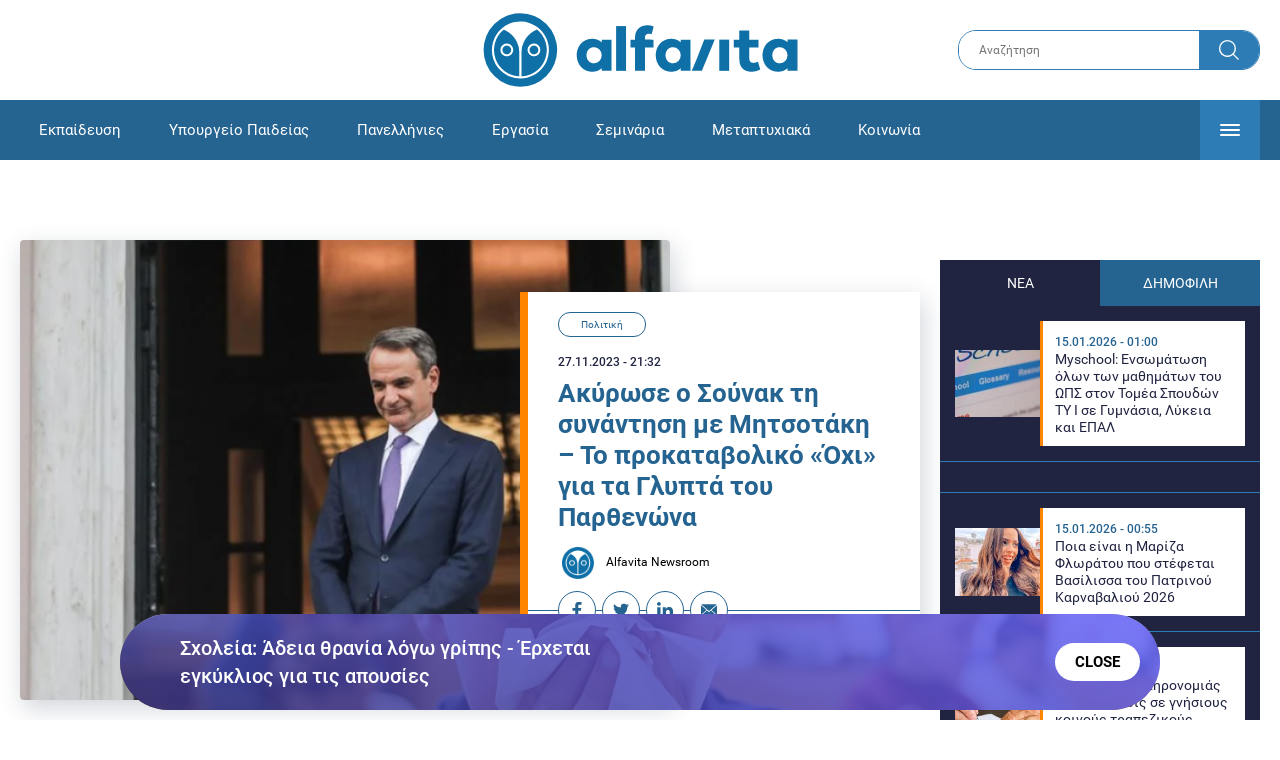

--- FILE ---
content_type: text/html; charset=UTF-8
request_url: https://www.alfavita.gr/politiki/433387_akyrose-o-soynak-ti-synantisi-me-mitsotaki-prokataboliko-ohi-gia-ta-glypta-toy
body_size: 18211
content:
<!DOCTYPE html><html lang="el" dir="ltr" prefix="content: http://purl.org/rss/1.0/modules/content/ dc: http://purl.org/dc/terms/ foaf: http://xmlns.com/foaf/0.1/ og: http://ogp.me/ns# rdfs: http://www.w3.org/2000/01/rdf-schema# schema: http://schema.org/ sioc: http://rdfs.org/sioc/ns# sioct: http://rdfs.org/sioc/types# skos: http://www.w3.org/2004/02/skos/core# xsd: http://www.w3.org/2001/XMLSchema# "><head><link rel="preconnect dns-prefetch" href="https://www.google-analytics.com" crossorigin><link rel="preconnect dns-prefetch" href="https://www.googletagmanager.com" crossorigin><link rel="preconnect dns-prefetch" href="https://www.googletagservices.com" crossorigin><link rel="preconnect dns-prefetch" href="https://cdn.orangeclickmedia.com" crossorigin><link rel="preconnect dns-prefetch" href="https://securepubads.g.doubleclick.net" crossorigin><link rel="preconnect dns-prefetch" href="https://ib.adnxs.com" crossorigin><link rel="preconnect dns-prefetch" href="https://tag.aticdn.net" crossorigin><link rel="preconnect dns-prefetch" href="https://certify-js.alexametrics.com" crossorigin><link rel="preconnect dns-prefetch" href="https://connect.facebook.net" crossorigin><meta name="viewport" content="width=device-width, initial-scale=1.0"><link rel="preload" as="font" href="/themes/custom/alfavita/fonts/OpenSans-ExtraBold.woff2" type="font/woff2" crossorigin="anonymous"><link rel="preload" as="font" href="/themes/custom/alfavita/fonts/Roboto-Bold.woff2" type="font/woff2" crossorigin="anonymous"><link rel="preload" as="font" href="/themes/custom/alfavita/fonts/Roboto-Medium.woff2" type="font/woff2" crossorigin="anonymous"><link rel="preload" as="font" href="/themes/custom/alfavita/fonts/Roboto-Regular.woff2" type="font/woff2" crossorigin="anonymous"><link rel="preload" as="font" href="/themes/custom/alfavita/fonts/Roboto-RegularItalic.woff2" type="font/woff2" crossorigin="anonymous"><meta name="publish-date" content="2023-11-27" /><link rel="preload" as="image" href="/sites/default/files/styles/default/public/2023-07/%CE%A3%CF%84%CE%B9%CE%B3%CE%BC%CE%B9%CF%8C%CF%84%CF%85%CF%80%CE%BF%20%CE%BF%CE%B8%CF%8C%CE%BD%CE%B7%CF%82%202023-07-21%20131821.png?itok=qiGdQZRw" /><meta name="robots" content="max-image-preview:large"><meta charset="utf-8" /><link rel="canonical" href="https://www.alfavita.gr/politiki/433387_akyrose-o-soynak-ti-synantisi-me-mitsotaki-prokataboliko-ohi-gia-ta-glypta-toy" /><meta name="description" content="Φανερή ενόχληση του Κ. Μητσοτάκη" /><meta name="theme-color" content="#0f70a7" /><meta name="viewport" content="width=device-width, initial-scale=1.0" /><meta property="og:site_name" content="Alfavita" /><meta property="og:type" content="article" /><meta property="og:title" content="Ακύρωσε ο Σούνακ τη συνάντηση με Μητσοτάκη – Το προκαταβολικό «Όχι» για τα Γλυπτά του Παρθενώνα" /><meta property="og:description" content="Φανερή ενόχληση του Κ. Μητσοτάκη" /><meta property="og:image" content="https://www.alfavita.gr/sites/default/files/styles/og_image/public/2023-07/%CE%A3%CF%84%CE%B9%CE%B3%CE%BC%CE%B9%CF%8C%CF%84%CF%85%CF%80%CE%BF%20%CE%BF%CE%B8%CF%8C%CE%BD%CE%B7%CF%82%202023-07-21%20131821.png?itok=nb78FgJy" /><meta property="og:image:secure_url" content="https://www.alfavita.gr/sites/default/files/styles/og_image/public/2023-07/%CE%A3%CF%84%CE%B9%CE%B3%CE%BC%CE%B9%CF%8C%CF%84%CF%85%CF%80%CE%BF%20%CE%BF%CE%B8%CF%8C%CE%BD%CE%B7%CF%82%202023-07-21%20131821.png?itok=nb78FgJy" /><meta name="twitter:card" content="summary_large_image" /><meta name="twitter:description" content="Φανερή ενόχληση του Κ. Μητσοτάκη" /><meta name="twitter:title" content="Ακύρωσε ο Σούνακ τη συνάντηση με Μητσοτάκη – Το προκαταβολικό «Όχι» για τα Γλυπτά του Παρθενώνα | Alfavita" /><meta name="twitter:creator" content="@alfavita" /><meta name="Generator" content="Drupal 8 (https://www.drupal.org)" /><meta name="MobileOptimized" content="width" /><meta name="HandheldFriendly" content="true" /><script type="application/ld+json">{
"@context": "https://schema.org",
"@graph": [
{
"@type": "NewsArticle",
"headline": "Ακύρωσε ο Σούνακ τη συνάντηση με Μητσοτάκη – Το προκαταβολικό «Όχι» για τα Γλυπτά του Παρθενώνα",
"articleBody": "\u003Cp\u003EΟ πρωθυπουργός της Βρετανίας ακύρωσε τη \u003Cstrong\u003Eσυνάντηση με τον πρωθυπουργό\u003C/strong\u003E Κυριάκο Μητσοτάκη, λίγες ώρες πριν αυτή πραγματοποιηθεί.\u003C/p\u003E\n\n\u003Cp\u003E\u003Cstrong\u003EΣε δήλωση του ο κ. \u003Ca href=\u0022https://www.alfavita.gr/politiki/433274_mitsotakis-gia-glypta-parthenona-kobame-ti-mona-liza-sti-mesi-pos-tha-sas-fainotan\u0022 target=\u0022_blank\u0022\u003EΜητσοτάκης \u003C/a\u003Eαναφέρει:\u003C/strong\u003E\u003C/p\u003E\n\n\u003Cp\u003E\u003Cem\u003E«\u003Cstrong\u003EΕκφράζω την ενόχλησή μου\u003C/strong\u003E για το γεγονός ότι ο Βρετανός Πρωθυπουργός ακύρωσε την προγραμματισμένη \u003Cstrong\u003Eμας συνάντηση λίγες ώρες πριν αυτή πραγματοποιηθεί.\u003C/strong\u003E\u003C/em\u003E\u003C/p\u003E\n\n\u003Cp\u003E\u003Cem\u003EΕλλάδα και Βρετανία ενώνονται από \u003Cstrong\u003Eπαραδοσιακούς δεσμούς φιλίας\u003C/strong\u003E και το πλαίσιο των διμερών μας σχέσεων είναι εξαιρετικά ευρύ.\u003C/em\u003E\u003C/p\u003E\n\n\u003Cp\u003E\u003Cstrong\u003E\u003Cem\u003EΟι θέσεις της Ελλάδος για το ζήτημα των Γλυπτών του \u003Ca href=\u0022https://www.alfavita.gr/koinonia/433377_mendoni-gia-glypta-katarrifthike-kai-teleytaio-epiheirima-toy-bretanikoy-moyseioy\u0022 target=\u0022_blank\u0022\u003EΠαρθενώνα \u003C/a\u003Eείναι γνωστές\u003C/em\u003E\u003C/strong\u003E\u003Cem\u003E. Ήλπιζα να έχω την ευκαιρία να τις συζητήσω και με \u003Cstrong\u003Eτον Βρετανό ομόλογό μου\u003C/strong\u003E, μαζί με τις μεγάλες προκλήσεις της διεθνούς συγκυρίας: Γάζα, Ουκρανία, Κλιματική κρίση, μετανάστευση.\u003C/em\u003E\u003C/p\u003E\n\n\u003Cp\u003E\u003Cem\u003EΌποιος πιστεύει \u003Cstrong\u003Eστην ορθότητα και το δίκαιο των θέσεων\u003C/strong\u003E του δεν φοβάται ποτέ την \u003Cstrong\u003Eαντιπαράθεση επιχειρημάτων».\u003C/strong\u003E\u003C/em\u003E\u003C/p\u003E\n\n\u003Ch2\u003EΤο «Όχι» για τα Γλυπτά\u003C/h2\u003E\n\n\u003Cp\u003E\u003Cstrong\u003EΟ Ρίσι Σουνάκ\u003C/strong\u003E ετοιμαζόταν να απορρίψει \u003Cstrong\u003Eτις εκκλήσεις του \u003Ca href=\u0022https://www.alfavita.gr/politiki/432517_kyriakos-mitsotakis-haris-doykas-ti-syzitithike-sti-synantisi\u0022 target=\u0022_blank\u0022\u003EΚ. Μητσοτάκη\u003C/a\u003E\u003C/strong\u003E για επιστροφή των Γλυπτών του Παρθενώνα στην Ελλάδα, ξεκαθάρισε με ανακοίνωσή της η Ντάουνινγκ Στριτ, στην προγραμματισμένη συνάντηση που θα είχαν.\u003C/p\u003E\n\n\u003Cp\u003EΜάλιστα, το βρετανικό πρωθυπουργικό γραφείο επεσήμανε σε ανακοίνωσή του ότι το Βρετανικό \u003Cstrong\u003EΜουσείο είναι το «σωστό μέρος» γι\u0027 αυτούς τους θησαυρούς.\u003C/strong\u003E\u003C/p\u003E\n\n\u003Cp\u003EΣχετικά με το ενδεχόμενο επίτευξης μιας συμφωνίας σε μορφή \u003Cstrong\u003E«δανεισμού»\u003C/strong\u003E μεταξύ \u003Cstrong\u003EΕλλάδας και Βρετανικού Μουσείου\u003C/strong\u003E, ο εκπρόσωπος του πρωθυπουργού είπε:\u003C/p\u003E\n\n\u003Cp\u003E\u003Cem\u003E«Δεν υπάρχουν σχέδια να \u003Cstrong\u003Eαλλάξουμε την προσέγγισή μας\u003C/strong\u003E, πιστεύουμε ότι το μουσείο είναι \u003Cstrong\u003Eτο κατάλληλο μέρος\u003C/strong\u003E»\u003C/em\u003E δήλωσε, προσθέτοντας πως \u003Cem\u003E«\u003Cstrong\u003Eφροντίζουμε τα μάρμαρα\u003C/strong\u003E για γενιές και αυτό θέλουμε να συνεχιστεί\u003Cstrong\u003E. Ο κόσμος έρχεται τακτικά στο Ηνωμένο Βασίλειο\u003C/strong\u003E για να δει τα μάρμαρα και δεν υπάρχουν σχέδια να αλλάξει αυτό ή να αλλάξει ο νόμος».\u003C/em\u003E\u003C/p\u003E",
"name": "Ακύρωσε ο Σούνακ τη συνάντηση με Μητσοτάκη – Το προκαταβολικό «Όχι» για τα Γλυπτά του Παρθενώνα",
"about": "Πολιτική",
"description": "Φανερή ενόχληση του Κ. Μητσοτάκη",
"image": {
"@type": "ImageObject",
"representativeOfPage": "True",
"url": "https://www.alfavita.gr/sites/default/files/styles/og_image/public/2023-07/%CE%A3%CF%84%CE%B9%CE%B3%CE%BC%CE%B9%CF%8C%CF%84%CF%85%CF%80%CE%BF%20%CE%BF%CE%B8%CF%8C%CE%BD%CE%B7%CF%82%202023-07-21%20131821.png?itok=nb78FgJy",
"width": "1200",
"height": "630"
},
"datePublished": "2023-11-27T21:32:36+0200",
"dateModified": "2023-11-27T21:35:27+0200",
"author": {
"@type": "Person",
"@id": "https://www.alfavita.gr/authors/alfavita-newsroom",
"name": "Alfavita Newsroom",
"url": "https://www.alfavita.gr/authors/alfavita-newsroom"
},
"publisher": {
"@type": "Organization",
"name": "AlfaVita",
"url": "https://www.alfavita.gr",
"logo": {
"@type": "ImageObject",
"url": "https://www.alfavita.gr/themes/custom/alfavita/images/alfavita-logo-250x60.png",
"width": "250",
"height": "60"
}
},
"mainEntityOfPage": "https://www.alfavita.gr/politiki/433387_akyrose-o-soynak-ti-synantisi-me-mitsotaki-prokataboliko-ohi-gia-ta-glypta-toy"
},
{
"@type": "Organization",
"@id": "https://www.alfavita.gr/#organization",
"name": "AlfaVita",
"url": "https://www.alfavita.gr/",
"logo": {
"@type": "ImageObject",
"url": "https://www.alfavita.gr/themes/custom/alfavita/images/alfavita-logo-250x60.png",
"width": "250",
"height": "60"
}
},
{
"@type": "WebPage",
"@id": "https://www.alfavita.gr/#webpage"
}
]
}</script><link rel="shortcut icon" href="/themes/custom/alfavita/favicon.ico" type="image/vnd.microsoft.icon" /><link rel="revision" href="https://www.alfavita.gr/politiki/433387_akyrose-o-soynak-ti-synantisi-me-mitsotaki-prokataboliko-ohi-gia-ta-glypta-toy" /><link rel="amphtml" href="https://www.alfavita.gr/politiki/433387_akyrose-o-soynak-ti-synantisi-me-mitsotaki-prokataboliko-ohi-gia-ta-glypta-toy?amp" /><script src="/sites/default/files/google_tag/google_tag.script.js?t8vlmp"></script><title>Ακύρωσε ο Σούνακ τη συνάντηση με Μητσοτάκη – Το προκαταβολικό «Όχι» για τα Γλυπτά του Παρθενώνα | Alfavita</title><link rel="stylesheet" media="all" href="/sites/default/files/css/css_dnH_X-vBEWutRvBqwxOeUXJWpv1cbYI7Xad4tGm4txE.css" /><link rel="stylesheet" media="all" href="/sites/default/files/css/css_3ovvwYB_Hfd83Jz4DMoZP66pWG0sAjJIpacRAj4QseY.css" /><script>
(function() {
var script = document.createElement('script');
script.src = 'https://unpkg.com/web-vitals@3/dist/web-vitals.attribution.iife.js';
script.onload = function() {
webVitals.onCLS(sendToGoogleAnalytics);
}
document.head.appendChild(script);
function sendToGoogleAnalytics(data) {
switch (data.name) {
case 'CLS':
if (data.attribution.largestShiftTarget && data.delta > 0.1) {
window.dataLayer = window.dataLayer || [];
window.dataLayer.push({
'event': 'Web Vitals',
'category': 'CLS',
'action': data.attribution.largestShiftTarget,
'label': data.delta.toFixed(2)
});
}
break;
}
}
}())
</script><script type="text/javascript">
resizeIframe = function(obj) {
var obj = obj;
setInterval(function() {
obj.style.height = obj.contentWindow.document.body.scrollHeight + 'px';
}, 500);
};
isMobile = false;
if(/(android|bb\d+|meego).+mobile|avantgo|bada\/|blackberry|blazer|compal|elaine|fennec|hiptop|iemobile|ip(hone|od)|ipad|iris|kindle|Android|Silk|lge |maemo|midp|mmp|netfront|opera m(ob|in)i|palm( os)?|phone|p(ixi|re)\/|plucker|pocket|psp|series(4|6)0|symbian|treo|up\.(browser|link)|vodafone|wap|windows (ce|phone)|xda|xiino/i.test(navigator.userAgent)
|| /1207|6310|6590|3gso|4thp|50[1-6]i|770s|802s|a wa|abac|ac(er|oo|s\-)|ai(ko|rn)|al(av|ca|co)|amoi|an(ex|ny|yw)|aptu|ar(ch|go)|as(te|us)|attw|au(di|\-m|r |s )|avan|be(ck|ll|nq)|bi(lb|rd)|bl(ac|az)|br(e|v)w|bumb|bw\-(n|u)|c55\/|capi|ccwa|cdm\-|cell|chtm|cldc|cmd\-|co(mp|nd)|craw|da(it|ll|ng)|dbte|dc\-s|devi|dica|dmob|do(c|p)o|ds(12|\-d)|el(49|ai)|em(l2|ul)|er(ic|k0)|esl8|ez([4-7]0|os|wa|ze)|fetc|fly(\-|_)|g1 u|g560|gene|gf\-5|g\-mo|go(\.w|od)|gr(ad|un)|haie|hcit|hd\-(m|p|t)|hei\-|hi(pt|ta)|hp( i|ip)|hs\-c|ht(c(\-| |_|a|g|p|s|t)|tp)|hu(aw|tc)|i\-(20|go|ma)|i230|iac( |\-|\/)|ibro|idea|ig01|ikom|im1k|inno|ipaq|iris|ja(t|v)a|jbro|jemu|jigs|kddi|keji|kgt( |\/)|klon|kpt |kwc\-|kyo(c|k)|le(no|xi)|lg( g|\/(k|l|u)|50|54|\-[a-w])|libw|lynx|m1\-w|m3ga|m50\/|ma(te|ui|xo)|mc(01|21|ca)|m\-cr|me(rc|ri)|mi(o8|oa|ts)|mmef|mo(01|02|bi|de|do|t(\-| |o|v)|zz)|mt(50|p1|v )|mwbp|mywa|n10[0-2]|n20[2-3]|n30(0|2)|n50(0|2|5)|n7(0(0|1)|10)|ne((c|m)\-|on|tf|wf|wg|wt)|nok(6|i)|nzph|o2im|op(ti|wv)|oran|owg1|p800|pan(a|d|t)|pdxg|pg(13|\-([1-8]|c))|phil|pire|pl(ay|uc)|pn\-2|po(ck|rt|se)|prox|psio|pt\-g|qa\-a|qc(07|12|21|32|60|\-[2-7]|i\-)|qtek|r380|r600|raks|rim9|ro(ve|zo)|s55\/|sa(ge|ma|mm|ms|ny|va)|sc(01|h\-|oo|p\-)|sdk\/|se(c(\-|0|1)|47|mc|nd|ri)|sgh\-|shar|sie(\-|m)|sk\-0|sl(45|id)|sm(al|ar|b3|it|t5)|so(ft|ny)|sp(01|h\-|v\-|v )|sy(01|mb)|t2(18|50)|t6(00|10|18)|ta(gt|lk)|tcl\-|tdg\-|tel(i|m)|tim\-|t\-mo|to(pl|sh)|ts(70|m\-|m3|m5)|tx\-9|up(\.b|g1|si)|utst|v400|v750|veri|vi(rg|te)|vk(40|5[0-3]|\-v)|vm40|voda|vulc|vx(52|53|60|61|70|80|81|83|85|98)|w3c(\-| )|webc|whit|wi(g |nc|nw)|wmlb|wonu|x700|yas\-|your|zeto|zte\-/i.test(navigator.userAgent.substr(0,4))) {
isMobile = true;
}
</script><script type='text/javascript'>
window.googletag = window.googletag || {}
window.googletag.cmd = window.googletag.cmd || []
</script><script type='text/javascript'>
googletag.cmd.push(function() {
var sidebar = googletag.sizeMapping()
.addSize([0, 200], [[300,250],[300,600],[320,480]])
.addSize([340,200], [[300,250],[300,600],[336,280],[320,480] ])
.addSize([768, 200], [[300,250],[300,600]])
.addSize([1024, 200],[[300,250],[300,600]])
.build();
var ros_newsbar = googletag.sizeMapping()
.addSize([0, 200], [[300,250],[300,600],[320,480]])
.addSize([340,200], [[300,250],[300,600],[336,280],[320,480] ])
.addSize([768, 200], [[300,250],[300,600]])
.addSize([1024, 200],[[300,250],[300,600]])
.build();
var mapping_bill_under = googletag.sizeMapping().
addSize([0, 0], []).
addSize([320, 200], [ [300, 250] ]).
addSize([500, 200], [ [336, 280], [300, 250] ]).
addSize([768, 200], [ [728, 90], [468, 60] ]).
addSize([1080, 200], [ [970, 250], [728, 90], [970, 90] ]).
build();
var mapping_bill_small = googletag.sizeMapping().
addSize([0, 0], []).
addSize([320, 200], [ [300, 250] ]).
addSize([500, 200], [ [336, 280], [300, 250] ]).
addSize([768, 200], [[300, 250] ]).
build();
var mapping_300_336 = googletag.sizeMapping().
addSize([0, 0], []).
addSize([320, 200], [ [300, 250], [320, 480] ]).
addSize([340, 200], [ [336, 280], [300, 250], [320, 480] ]).
addSize([768, 200], [[300, 250], [336, 280] ]).
build();
var mapping_300_600_336 = googletag.sizeMapping().
addSize([0, 0], []).
addSize([320, 200], [ [300, 600], [300, 250], [320, 480] ]).
addSize([340, 200], [ [300, 600], [336, 280], [300, 250], [320, 480] ]).
addSize([400, 200], [ [336, 280], [300, 250], [320, 480] ]).
addSize([768, 200], [[300, 250], [336, 280] ]).
build();
var underpromo_2 = googletag.sizeMapping()
.addSize([0, 0], [])
.addSize([1024, 0], [[300, 250]])
.build();
// googletag.defineSlot('/63410456/alfavita.gr/undermenu', [[970, 250], [728, 90], [970, 90], [300, 250], [336, 280], [468, 60]], 'undermenu')
//   .defineSizeMapping(mapping_bill_under)
//   .addService(googletag.pubads());
googletag.defineSlot('/63410456/alfavita.gr/art_sidebar_1', [[300, 600], [300, 250], [336, 280]], 'art_sidebar_1')
.defineSizeMapping(sidebar)
.addService(googletag.pubads());
googletag.defineSlot('/63410456/alfavita.gr/art_end', [[300, 250], [336, 280], [320, 480]], 'art_end')
.defineSizeMapping(mapping_300_336)
.addService(googletag.pubads());
googletag.defineSlot('/63410456/alfavita.gr/art_inline_1', [[300, 600], [300, 250], [336, 280], [320, 480]], 'art_inline_1')
.defineSizeMapping(mapping_300_600_336)
.addService(googletag.pubads());
googletag.defineSlot('/63410456/alfavita.gr/art_inline_2', [[300, 600], [300, 250], [336, 280], [320, 480]], 'art_inline_2')
.defineSizeMapping(mapping_300_600_336)
.addService(googletag.pubads());
googletag.defineSlot('/63410456/alfavita.gr/ros_newsbar', [[300, 600], [300, 250], [336, 280], [320, 480]  ['fluid']], 'ros_newsbar')
.defineSizeMapping(ros_newsbar)
.addService(googletag.pubads());
googletag.defineSlot('/63410456/alfavita.gr/skin', [1, 1], 'skin').addService(googletag.pubads());
googletag.defineSlot('/63410456/alfavita.gr/prestitial', [1, 1], 'prestitial').addService(googletag.pubads());
googletag.defineSlot('/63410456/Sticky_Corner_300', [300, 250], 'Sticky_Corner_300').addService(googletag.pubads());
// googletag.defineSlot('/63410456/alfavita.gr/overtop', [1, 1], 'overtop').addService(googletag.pubads());
googletag.pubads().setTargeting('nid', ["433387"]);
googletag.pubads().setTargeting('category', ["politiki"]);
googletag.pubads().disableInitialLoad();
googletag.pubads().collapseEmptyDivs();
googletag.pubads().enableSingleRequest();
googletag.enableServices();
});
</script><!--[if lte IE 8]><script src="/sites/default/files/js/js_VtafjXmRvoUgAzqzYTA3Wrjkx9wcWhjP0G4ZnnqRamA.js"></script><![endif]--><script src="/sites/default/files/js/js_QHqjxhGPGgZFwOfW92tmrVpssmC1sbO0zDG4TgLmaEI.js"></script></head><body><div id="js-takeover" class="takeover"><div class="takeover__header"><div class="takeover__logo"> <img src="/themes/custom/alfavita/images/logo.svg"></div><div class="takeover__link"> <a href="#" onclick="document.getElementById('js-takeover').remove(); return false;"> Συνέχεια στο Alfavita.gr <svg> <use xlink:href="/themes/custom/alfavita/images/sprite.svg#arrow"></use> </svg> </a></div></div><div id="takeover" class="takeover__content"></div></div><div id="prestitial" style="height: 0px;"><script>
googletag.cmd.push(function() { googletag.display('prestitial'); });
</script></div><div id="skin" style="height: 0px;"><script>
googletag.cmd.push(function() { googletag.display('skin'); });
</script></div> <noscript aria-hidden="true"><iframe src="https://www.googletagmanager.com/ns.html?id=GTM-MMQCZ3Q" height="0" width="0" title="Google Tag Manager"></iframe></noscript><div class="dialog-off-canvas-main-canvas" data-off-canvas-main-canvas><div id="page" class="page"> <header role="banner"> <section class="header__top"><div class="container"><div class="logo"> <a href="/"> <img src="/themes/custom/alfavita/images/logo.svg" alt="Alfavita" width="317" height="76"> </a></div><div class="header__search"><form action="/search" accept-charset="UTF-8"><div class="form-item form-type-textfield form-item-xhook-search"> <input placeholder="Αναζήτηση" type="text" name="keywords" value="" size="15" maxlength="128" class="form-text"></div><div class="form-actions form-wrapper"><div class="search-submit"> <input type="submit" value="Search" class="form-submit"> <svg> <use xlink:href="/themes/custom/alfavita/images/sprite.svg#search"></use> </svg></div></div></form></div> </section> <section class="header__bottom"><div class="container"> <nav> <a href="/" class="logo-icon"> <svg> <use xlink:href="/themes/custom/alfavita/images/sprite.svg#alfavita"></use> </svg> </a><ul class="main-menu"><li> <a href="/ekpaideysi" data-drupal-link-system-path="taxonomy/term/1">Εκπαίδευση</a></li><li> <a href="/ekpaideysi/ypoyrgeio-paideias" data-drupal-link-system-path="taxonomy/term/10">Υπουργείο Παιδείας</a></li><li> <a href="/panellinies" data-drupal-link-system-path="taxonomy/term/6">Πανελλήνιες</a></li><li> <a href="/ergasia" data-drupal-link-system-path="taxonomy/term/4">Εργασία</a></li><li> <a href="/seminaria" data-drupal-link-system-path="taxonomy/term/455">Σεμινάρια</a></li><li> <a href="/epimorfosi/metaptyhiaka" data-drupal-link-system-path="taxonomy/term/15">Μεταπτυχιακά</a></li><li> <a href="/koinonia" data-drupal-link-system-path="taxonomy/term/3">Κοινωνία</a></li><li> <a href="https://www.alfavita.gr/proslipseis-ekpaideytikon">Προσλήψεις εκπαιδευτικών</a></li><li> <a href="/politiki" class="is-active" data-drupal-link-system-path="taxonomy/term/2">Πολιτική</a></li><li> <a href="/kosmos" data-drupal-link-system-path="taxonomy/term/9">Κόσμος</a></li><li> <a href="/apopseis" data-drupal-link-system-path="taxonomy/term/1302">Απόψεις</a></li><li> <a href="/epistimi" data-drupal-link-system-path="taxonomy/term/7">Επιστήμη</a></li><li> <a href="/epimorfosi" data-drupal-link-system-path="taxonomy/term/5">Επιμόρφωση</a></li><li> <a href="https://www.alfavita.gr/elme">ΕΛΜΕ</a></li></ul> <svg class="header__burger header__burger--burger"> <use xlink:href="/themes/custom/alfavita/images/sprite.svg#burger"></use> </svg> <svg class="header__burger header__burger--close"> <use xlink:href="/themes/custom/alfavita/images/sprite.svg#close"></use> </svg><div class="extended-menu"><ul><li> <a href="/ekpaideysi" data-drupal-link-system-path="taxonomy/term/1">Εκπαίδευση</a><ul><li><a href="https://www.alfavita.gr/protobathmia-ekpaideysi">Πρωτοβάθμια Εκπαίδευση</a></li><li><a href="https://www.alfavita.gr/deyterobathmia-ekpaideysi">Δευτεροβάθμια Εκπαίδευση</a></li><li><a href="https://www.alfavita.gr/tritobathmia-ekpaideysi">Τριτοβάθμια Εκπαίδευση</a></li><li><a href="https://www.alfavita.gr/tehniki-ekpaideysi">Τεχνική Εκπαίδευση</a></li><li><a href="/ekpaideysi/anakoinoseis" data-drupal-link-system-path="taxonomy/term/11">Ανακοινώσεις</a></li><li><a href="https://www.alfavita.gr/tilekpaideysi">Τηλεκπαίδευση</a></li><li><a href="https://www.alfavita.gr/eidiki-agogi">Ειδική Αγωγή</a></li><li><a href="/epimorfosi/ekdiloseis" data-drupal-link-system-path="taxonomy/term/16">Εκδηλώσεις</a></li><li><a href="/ekpaideysi/ekpaideysi-ston-typo" data-drupal-link-system-path="taxonomy/term/12">Εκπαίδευση στον Τύπο</a></li><li><a href="/epimorfosi/ypotrofies" data-drupal-link-system-path="taxonomy/term/17">Υποτροφίες</a></li><li><a href="https://www.alfavita.gr/axiologisi-ekpaideytikon">Αξιολόγηση Εκπαιδευτικών</a></li><li><a href="https://www.alfavita.gr/ekloges-ekpaideytikon">Εκλογές εκπαιδευτικών</a></li></ul></li><li> <a href="/ekpaideysi/ypoyrgeio-paideias" data-drupal-link-system-path="taxonomy/term/10">Υπουργείο Παιδείας</a></li><li> <a href="/panellinies" data-drupal-link-system-path="taxonomy/term/6">Πανελλήνιες</a></li><li> <a href="/ergasia" data-drupal-link-system-path="taxonomy/term/4">Εργασία</a><ul><li><a href="https://www.alfavita.gr/asep">ΑΣΕΠ</a></li><li><a href="https://www.alfavita.gr/oaed">ΟΑΕΔ</a></li><li><a href="https://www.alfavita.gr/proslipseis">Προσλήψεις</a></li></ul></li><li> <a href="/seminaria" data-drupal-link-system-path="taxonomy/term/455">Σεμινάρια</a><ul><li><a href="https://www.alfavita.gr/ekpaideysi/329333_moriodotisi-ekpaideytikon-gia-asep-me-seminaria-ton-oktobrio">Μοριοδοτούμενα Σεμινάρια Εκπαιδευτικών για ΑΣΕΠ</a></li><li><a href="https://www.alfavita.gr/ekpaideysi/331080_sholeia-deyteris-eykairias-allaxe-olo-plaisio-pos-mpainete-sta-mitroa">Μοριοδοτούμενα σεμινάρια για ΣΔΕ</a></li><li><a href="https://www.alfavita.gr/epimorfosi/313318_neo-etisio-seminario-stin-organosi-kai-dioikisi-tis-ekpaideysis">Μοριοδότηση Διευθυντών Σχολείων</a></li></ul></li><li> <a href="/epimorfosi/metaptyhiaka" data-drupal-link-system-path="taxonomy/term/15">Μεταπτυχιακά</a></li><li> <a href="/koinonia" data-drupal-link-system-path="taxonomy/term/3">Κοινωνία</a></li><li> <a href="https://www.alfavita.gr/proslipseis-ekpaideytikon">Προσλήψεις εκπαιδευτικών</a><ul><li><a href="https://www.alfavita.gr/aitiseis-anapliroton" title="Αιτήσεις αναπληρωτών">Αιτήσεις αναπληρωτών</a></li><li><a href="https://www.alfavita.gr/opsyd">ΟΠΣΥΔ</a></li><li><a href="https://www.alfavita.gr/pinakes-anapliroton" title="Πίνακες αναπληρωτών">Πίνακες αναπληρωτών</a></li><li><a href="https://www.alfavita.gr/proslipseis-anapliroton">Προσλήψεις αναπληρωτών</a></li></ul></li><li> <a href="/politiki" class="is-active" data-drupal-link-system-path="taxonomy/term/2">Πολιτική</a></li><li> <a href="/kosmos" data-drupal-link-system-path="taxonomy/term/9">Κόσμος</a></li><li> <a href="/apopseis" data-drupal-link-system-path="taxonomy/term/1302">Απόψεις</a></li><li> <a href="/epistimi" data-drupal-link-system-path="taxonomy/term/7">Επιστήμη</a></li><li> <a href="/epimorfosi" data-drupal-link-system-path="taxonomy/term/5">Επιμόρφωση</a></li><li> <a href="https://www.alfavita.gr/elme">ΕΛΜΕ</a></li></ul></div> </nav></div> </section> </header> <main class="main container" role="main"> <section class="main__top"><div data-drupal-messages-fallback class="hidden"></div> </section> <section class="main__full"> <section class="main__content"> <article> <section class="article__top"> <figure class="article__photo"> <img src="/sites/default/files/styles/default/public/2023-07/%CE%A3%CF%84%CE%B9%CE%B3%CE%BC%CE%B9%CF%8C%CF%84%CF%85%CF%80%CE%BF%20%CE%BF%CE%B8%CF%8C%CE%BD%CE%B7%CF%82%202023-07-21%20131821.png?itok=qiGdQZRw" width="800" height="600" alt="mitsotakis" typeof="foaf:Image" /> </figure><div class="article__info"> <a class="article__category" href="/politiki">Πολιτική</a> <time class="article__date">27.11.2023 - 21:32</time><h1>Ακύρωσε ο Σούνακ τη συνάντηση με Μητσοτάκη – Το προκαταβολικό «Όχι» για τα Γλυπτά του Παρθενώνα</h1><div class="article__author"> <a href="/authors/alfavita-newsroom"> <img alt="Alfavita newsroom" class="media__image media__element b-lazy" data-src="/sites/default/files/styles/square/public/2018-11/Profile-Image-01-400x400-color-blue.png?itok=MNrrlevp" src="data:image/svg+xml;charset=utf-8,%3Csvg%20xmlns%3D&#039;http%3A%2F%2Fwww.w3.org%2F2000%2Fsvg&#039;%20viewBox%3D&#039;0%200%20100%20100&#039;%2F%3E" width="100" height="100" typeof="foaf:Image" loading="lazy" /> Alfavita Newsroom </a></div><ul class="article__tools"><li> <a href="https://www.facebook.com/sharer.php?u=https://www.alfavita.gr/politiki/433387_akyrose-o-soynak-ti-synantisi-me-mitsotaki-prokataboliko-ohi-gia-ta-glypta-toy" target="_blank"> <svg> <use xlink:href="/themes/custom/alfavita/images/sprite.svg#facebook"></use> </svg> <span>Facebook</span> </a></li><li> <a href="https://twitter.com/intent/tweet?text=%CE%91%CE%BA%CF%8D%CF%81%CF%89%CF%83%CE%B5%20%CE%BF%20%CE%A3%CE%BF%CF%8D%CE%BD%CE%B1%CE%BA%20%CF%84%CE%B7%20%CF%83%CF%85%CE%BD%CE%AC%CE%BD%CF%84%CE%B7%CF%83%CE%B7%20%CE%BC%CE%B5%20%CE%9C%CE%B7%CF%84%CF%83%CE%BF%CF%84%CE%AC%CE%BA%CE%B7%20%E2%80%93%20%CE%A4%CE%BF%20%CF%80%CF%81%CE%BF%CE%BA%CE%B1%CF%84%CE%B1%CE%B2%CE%BF%CE%BB%CE%B9%CE%BA%CF%8C%20%C2%AB%CE%8C%CF%87%CE%B9%C2%BB%20%CE%B3%CE%B9%CE%B1%20%CF%84%CE%B1%20%CE%93%CE%BB%CF%85%CF%80%CF%84%CE%AC%20%CF%84%CE%BF%CF%85%20%CE%A0%CE%B1%CF%81%CE%B8%CE%B5%CE%BD%CF%8E%CE%BD%CE%B1&url=https://www.alfavita.gr/politiki/433387_akyrose-o-soynak-ti-synantisi-me-mitsotaki-prokataboliko-ohi-gia-ta-glypta-toy&via=alfavita"> <svg> <use xlink:href="/themes/custom/alfavita/images/sprite.svg#twitter"></use> </svg> <span>Twitter</span> </a></li><li> <a href="https://www.linkedin.com/shareArticle?mini=true&url=https://www.alfavita.gr/politiki/433387_akyrose-o-soynak-ti-synantisi-me-mitsotaki-prokataboliko-ohi-gia-ta-glypta-toy&summary=%CE%91%CE%BA%CF%8D%CF%81%CF%89%CF%83%CE%B5%20%CE%BF%20%CE%A3%CE%BF%CF%8D%CE%BD%CE%B1%CE%BA%20%CF%84%CE%B7%20%CF%83%CF%85%CE%BD%CE%AC%CE%BD%CF%84%CE%B7%CF%83%CE%B7%20%CE%BC%CE%B5%20%CE%9C%CE%B7%CF%84%CF%83%CE%BF%CF%84%CE%AC%CE%BA%CE%B7%20%E2%80%93%20%CE%A4%CE%BF%20%CF%80%CF%81%CE%BF%CE%BA%CE%B1%CF%84%CE%B1%CE%B2%CE%BF%CE%BB%CE%B9%CE%BA%CF%8C%20%C2%AB%CE%8C%CF%87%CE%B9%C2%BB%20%CE%B3%CE%B9%CE%B1%20%CF%84%CE%B1%20%CE%93%CE%BB%CF%85%CF%80%CF%84%CE%AC%20%CF%84%CE%BF%CF%85%20%CE%A0%CE%B1%CF%81%CE%B8%CE%B5%CE%BD%CF%8E%CE%BD%CE%B1&source=Alfavita.gr"> <svg> <use xlink:href="/themes/custom/alfavita/images/sprite.svg#linkedin"></use> </svg> <span>Linkedin</span> </a></li><li> <a href="/cdn-cgi/l/email-protection#[base64]"> <svg> <use xlink:href="/themes/custom/alfavita/images/sprite.svg#mail"></use> </svg> <span>E-mail</span> </a></li></ul></div> </section> <section class="article__main"><div class="article__summary"> Φανερή ενόχληση του Κ. Μητσοτάκη</div><div class="article__body"><p>Ο πρωθυπουργός της Βρετανίας ακύρωσε τη <strong>συνάντηση με τον πρωθυπουργό</strong> Κυριάκο Μητσοτάκη, λίγες ώρες πριν αυτή πραγματοποιηθεί.</p><p><strong>Σε δήλωση του ο κ. <a href="https://www.alfavita.gr/politiki/433274_mitsotakis-gia-glypta-parthenona-kobame-ti-mona-liza-sti-mesi-pos-tha-sas-fainotan" target="_blank">Μητσοτάκης </a>αναφέρει:</strong></p><p><em>«<strong>Εκφράζω την ενόχλησή μου</strong> για το γεγονός ότι ο Βρετανός Πρωθυπουργός ακύρωσε την προγραμματισμένη <strong>μας συνάντηση λίγες ώρες πριν αυτή πραγματοποιηθεί.</strong></em></p><p><em>Ελλάδα και Βρετανία ενώνονται από <strong>παραδοσιακούς δεσμούς φιλίας</strong> και το πλαίσιο των διμερών μας σχέσεων είναι εξαιρετικά ευρύ.</em></p><p><strong><em>Οι θέσεις της Ελλάδος για το ζήτημα των Γλυπτών του <a href="https://www.alfavita.gr/koinonia/433377_mendoni-gia-glypta-katarrifthike-kai-teleytaio-epiheirima-toy-bretanikoy-moyseioy" target="_blank">Παρθενώνα </a>είναι γνωστές</em></strong><em>. Ήλπιζα να έχω την ευκαιρία να τις συζητήσω και με <strong>τον Βρετανό ομόλογό μου</strong>, μαζί με τις μεγάλες προκλήσεις της διεθνούς συγκυρίας: Γάζα, Ουκρανία, Κλιματική κρίση, μετανάστευση.</em></p><p><em>Όποιος πιστεύει <strong>στην ορθότητα και το δίκαιο των θέσεων</strong> του δεν φοβάται ποτέ την <strong>αντιπαράθεση επιχειρημάτων».</strong></em></p><h2>Το «Όχι» για τα Γλυπτά</h2><p><strong>Ο Ρίσι Σουνάκ</strong> ετοιμαζόταν να απορρίψει <strong>τις εκκλήσεις του <a href="https://www.alfavita.gr/politiki/432517_kyriakos-mitsotakis-haris-doykas-ti-syzitithike-sti-synantisi" target="_blank">Κ. Μητσοτάκη</a></strong> για επιστροφή των Γλυπτών του Παρθενώνα στην Ελλάδα, ξεκαθάρισε με ανακοίνωσή της η Ντάουνινγκ Στριτ, στην προγραμματισμένη συνάντηση που θα είχαν.</p><p>Μάλιστα, το βρετανικό πρωθυπουργικό γραφείο επεσήμανε σε ανακοίνωσή του ότι το Βρετανικό <strong>Μουσείο είναι το «σωστό μέρος» γι' αυτούς τους θησαυρούς.</strong></p><p>Σχετικά με το ενδεχόμενο επίτευξης μιας συμφωνίας σε μορφή <strong>«δανεισμού»</strong> μεταξύ <strong>Ελλάδας και Βρετανικού Μουσείου</strong>, ο εκπρόσωπος του πρωθυπουργού είπε:</p><p><em>«Δεν υπάρχουν σχέδια να <strong>αλλάξουμε την προσέγγισή μας</strong>, πιστεύουμε ότι το μουσείο είναι <strong>το κατάλληλο μέρος</strong>»</em> δήλωσε, προσθέτοντας πως <em>«<strong>φροντίζουμε τα μάρμαρα</strong> για γενιές και αυτό θέλουμε να συνεχιστεί<strong>. Ο κόσμος έρχεται τακτικά στο Ηνωμένο Βασίλειο</strong> για να δει τα μάρμαρα και δεν υπάρχουν σχέδια να αλλάξει αυτό ή να αλλάξει ο νόμος».</em></p><h2><a href="https://www.alfavita.gr/news" target="_blank"><strong>Όλες οι σημαντικές και έκτακτες ειδήσεις σήμερα</strong></a></h2><p><a href="https://www.alfavita.gr/ekpaideysi/502982_10-pistopoiitika-tehnitis-noimosynis-gia-ekpaideytikoys-1000-ypotrofies-os-19/1" target="_blank"><strong>10 Πιστοποιητικά Τεχνητής Νοημοσύνης για Εκπαιδευτικούς: 1000 Υποτροφίες ως 19/1</strong></a></p><p><a href=" ζουμερό αποτέλεσμα σε μόλις 10 λεπτά" target="_blank">Συκώτι φούρνου: ζουμερό αποτέλεσμα σε μόλις 10 λεπτά</a></p><div class="article__links"> <a href="https://news.google.com/publications/CAAiEPzalSd0MQl3eazR-fAKlV0qFAgKIhD82pUndDEJd3ms0fnwCpVd?hl=el&gl=GR&ceid=GR%3Ael" class="google-news" target="_blank"> <img src="/themes/custom/alfavita/images/gnews.svg" width="60" height="49" alt="Google news logo" /> <span>Ακολουθήστε το Alfavita στo Google News</span> </a> <a href="https://invite.viber.com/?g2=AQA%2B7mVAm4qclks7RFXkaGJSv8KgTdZN3wLCe2l%2BcrcknnXtQAMb5QcODIvzFfdD&lang=el" class="google-news" target="_blank"> <img src="/themes/custom/alfavita/images/viber.svg" width="60" height="49" alt="Viber logo" /> <span>Ακολουθήστε το Alfavita στo Viber</span> </a></div></div><div id="art_end" class="adv article__bottom-ad"><script data-cfasync="false" src="/cdn-cgi/scripts/5c5dd728/cloudflare-static/email-decode.min.js"></script><script>
googletag.cmd.push(function() { googletag.display('art_end'); });
</script></div><ul class="article__tags"><li> <a href="/kyriakos-mitsotakis">Κυριάκος Μητσοτάκης</a></li><li> <a href="/bretania">Βρετανία</a></li><li> <a href="/akropoli">Ακρόπολη</a></li></ul><div id="ocm-outbrain-feed"></div> <ins id="js-article-matched-content" class="adsbygoogle" style="display:block" data-ad-format="autorelaxed" data-ad-client="ca-pub-6384984301812041" data-ad-slot="3460882451"></ins> </section></article> </section> <aside role="complementary"><div id='art_sidebar_1' class="adv"><script>
googletag.cmd.push(function() { googletag.display('art_sidebar_1'); });
</script></div><div class="latest-news js-tabs"><ul class="latest-news__options js-tabs-options"><li class="active">ΝΕΑ</li><li>ΔΗΜΟΦΙΛΗ</li></ul><div class="latest-news__list js-tabs-content"><div class="horizontal-teaser open"> <article class="horizontal-teaser__article"> <figure class="horizontal-teaser__photo"> <img src="/sites/default/files/styles/horizontal_teaser/public/2022-08/myschool.jpg?itok=pCnRGsBG" width="185" height="125" alt="myschool.jpg" typeof="foaf:Image" loading="lazy" /> </figure><div class="horizontal-teaser__main"> <time class="horizontal-teaser__date">15.01.2026 - 01:00</time><div class="horizontal-teaser__title"> Myschool: Ενσωμάτωση όλων των μαθημάτων του ΩΠΣ στον Τομέα Σπουδών ΤΥ Ι σε Γυμνάσια, Λύκεια και ΕΠΑΛ</div></div> <a class="full-link" href="/ekpaideysi/503166_myschool-ensomatosi-olon-ton-mathimaton-toy-ops-ston-tomea-spoydon-ty-i-se">Myschool: Ενσωμάτωση όλων των μαθημάτων του ΩΠΣ στον Τομέα Σπουδών ΤΥ Ι σε Γυμνάσια, Λύκεια και ΕΠΑΛ</a> </article><div id="ros_newsbar" class="adv"><script>
googletag.cmd.push(function() { googletag.display('ros_newsbar'); });
</script></div> <article class="horizontal-teaser__article"> <figure class="horizontal-teaser__photo"> <img src="/sites/default/files/styles/horizontal_teaser/public/2026-01/mariza-floratoy.jpg?itok=eujrghjr" width="185" height="125" alt="ΜΑΡΙΖΑ ΦΛΩΡΑΤΟΥ" typeof="foaf:Image" loading="lazy" /> </figure><div class="horizontal-teaser__main"> <time class="horizontal-teaser__date">15.01.2026 - 00:55</time><div class="horizontal-teaser__title"> Ποια είναι η Μαρίζα Φλωράτου που στέφεται Βασίλισσα του Πατρινού Καρναβαλιού 2026</div></div> <a class="full-link" href="/koinonia/503149_i-mariza-floratoy-stefetai-basilissa-toy-patrinoy-karnabalioy-2026">Ποια είναι η Μαρίζα Φλωράτου που στέφεται Βασίλισσα του Πατρινού Καρναβαλιού 2026</a> </article> <article class="horizontal-teaser__article"> <figure class="horizontal-teaser__photo"> <img src="/sites/default/files/styles/horizontal_teaser/public/2025-01/pexels-matthiaszomer-618158.jpg?itok=eZ-AU_za" width="185" height="125" alt="κληρονομικο" typeof="foaf:Image" loading="lazy" /> </figure><div class="horizontal-teaser__main"> <time class="horizontal-teaser__date">15.01.2026 - 00:20</time><div class="horizontal-teaser__title"> Χωρίς φόρο κληρονομιάς οι καταθέσεις σε γνήσιους κοινούς τραπεζικούς λογαριασμούς – Απόφαση του Διοικητικού Πρωτοδικείου Αθηνών</div></div> <a class="full-link" href="/koinonia/503109_horis-foro-klironomias-oi-katatheseis-se-gnisioys-koinoys-trapezikoys-logariasmoys">Χωρίς φόρο κληρονομιάς οι καταθέσεις σε γνήσιους κοινούς τραπεζικούς λογαριασμούς – Απόφαση του Διοικητικού Πρωτοδικείου Αθηνών</a> </article> <article class="horizontal-teaser__article"> <figure class="horizontal-teaser__photo"> <img src="/sites/default/files/styles/horizontal_teaser/public/2026-01/%CE%A3%CF%84%CE%B9%CE%B3%CE%BC%CE%B9%CF%8C%CF%84%CF%85%CF%80%CE%BF%20%CE%BF%CE%B8%CF%8C%CE%BD%CE%B7%CF%82%202026-01-14%20112533.png?itok=GTDrtm9o" width="185" height="125" alt="νηπιαγωγος" typeof="foaf:Image" loading="lazy" /> </figure><div class="horizontal-teaser__main"> <time class="horizontal-teaser__date">15.01.2026 - 00:10</time><div class="horizontal-teaser__title"> Γάμος γεμάτος παιδικά χαμόγελα στην Κομοτηνή: Νηπιαγωγός παντρεύτηκε με 20 μαθητές της παρανυφάκια</div></div> <a class="full-link" href="/ekpaideysi/503121_gamos-gematos-paidika-hamogela-stin-komotini-nipiagogos-pantreytike-me-20">Γάμος γεμάτος παιδικά χαμόγελα στην Κομοτηνή: Νηπιαγωγός παντρεύτηκε με 20 μαθητές της παρανυφάκια</a> </article> <article class="horizontal-teaser__article"> <figure class="horizontal-teaser__photo"> <img src="/sites/default/files/styles/horizontal_teaser/public/2025-10/books.jpg?itok=sYHdA_vp" width="185" height="125" alt="βιβλία" typeof="foaf:Image" loading="lazy" /> </figure><div class="horizontal-teaser__main"> <time class="horizontal-teaser__date">15.01.2026 - 00:01</time><div class="horizontal-teaser__title"> Τι σημαίνει η λέξη «μαψυλάκας»</div></div> <a class="full-link" href="/koinonia/503099_ti-simainei-i-lexi-mapsylakas">Τι σημαίνει η λέξη «μαψυλάκας»</a> </article> <article class="horizontal-teaser__article"> <figure class="horizontal-teaser__photo"> <img src="/sites/default/files/styles/horizontal_teaser/public/2025-10/biblia.jpg?itok=kkVwTdpa" width="185" height="125" alt="βιβλία" typeof="foaf:Image" loading="lazy" /> </figure><div class="horizontal-teaser__main"> <time class="horizontal-teaser__date">15.01.2026 - 00:01</time><div class="horizontal-teaser__title"> Το αληθινό νόημα της λέξης &quot;εύανδρος&quot;</div></div> <a class="full-link" href="/koinonia/502908_alithino-noima-tis-lexis-eyandros">Το αληθινό νόημα της λέξης &quot;εύανδρος&quot;</a> </article> <article class="horizontal-teaser__article"> <figure class="horizontal-teaser__photo"> <img src="/sites/default/files/styles/horizontal_teaser/public/2025-11/kastana.jpg?itok=VbCjatbT" width="185" height="125" alt="Κάστανα" typeof="foaf:Image" loading="lazy" /> </figure><div class="horizontal-teaser__main"> <time class="horizontal-teaser__date">14.01.2026 - 23:40</time><div class="horizontal-teaser__title"> Kάστανα στον φούρνο: Τα 4 βήματα για ζουμερό αποτέλεσμα</div></div> <a class="full-link" href="/koinonia/502822_kastana-ston-foyrno-ta-4-bimata-gia-zoymero-apotelesma">Kάστανα στον φούρνο: Τα 4 βήματα για ζουμερό αποτέλεσμα</a> </article> <article class="horizontal-teaser__article"> <figure class="horizontal-teaser__photo"> <img src="/sites/default/files/styles/horizontal_teaser/public/2025-02/snitsel.jpg?itok=UhsFzJBW" width="185" height="125" alt="Σνίτσελ" typeof="foaf:Image" loading="lazy" /> </figure><div class="horizontal-teaser__main"> <time class="horizontal-teaser__date">14.01.2026 - 23:40</time><div class="horizontal-teaser__title"> Σνίτσελ κοτόπουλου: Συνταγή βήμα προς βήμα</div></div> <a class="full-link" href="/koinonia/502686_snitsel-kotopoyloy-syntagi-bima-pros-bima">Σνίτσελ κοτόπουλου: Συνταγή βήμα προς βήμα</a> </article> <article class="horizontal-teaser__article"> <figure class="horizontal-teaser__photo"> <img src="/sites/default/files/styles/horizontal_teaser/public/2025-11/aytokinito.jpg?itok=bcBdIPMF" width="185" height="125" alt="αυτοκινητο" typeof="foaf:Image" loading="lazy" /> </figure><div class="horizontal-teaser__main"> <time class="horizontal-teaser__date">14.01.2026 - 23:20</time><div class="horizontal-teaser__title"> Το &quot;αθώο&quot; χαρτάκι στο παρμπρίζ που κρύβει παγίδα για οδηγούς</div></div> <a class="full-link" href="/koinonia/502820_athoo-hartaki-sto-parmpriz-poy-krybei-pagida-gia-odigoys">Το &quot;αθώο&quot; χαρτάκι στο παρμπρίζ που κρύβει παγίδα για οδηγούς</a> </article> <article class="horizontal-teaser__article"> <figure class="horizontal-teaser__photo"> <img src="/sites/default/files/styles/horizontal_teaser/public/2024-12/diavatirio.jpg?itok=PWNMJSq9" width="185" height="125" alt="Διαβατήρια" typeof="foaf:Image" loading="lazy" /> </figure><div class="horizontal-teaser__main"> <time class="horizontal-teaser__date">14.01.2026 - 23:20</time><div class="horizontal-teaser__title"> Διαβατήρια: Ψηφιακή η συλλογή δικαιολογητικών – Τι αλλάζει για τους πολίτες;</div></div> <a class="full-link" href="/koinonia/502685_diabatiria-psifiaki-i-syllogi-dikaiologitikon-ti-allazei-gia-toys-polites">Διαβατήρια: Ψηφιακή η συλλογή δικαιολογητικών – Τι αλλάζει για τους πολίτες;</a> </article> <article class="horizontal-teaser__article"> <figure class="horizontal-teaser__photo"> <img src="/sites/default/files/styles/horizontal_teaser/public/images/2021/02/glossa.jpg?itok=OIhN6rMF" width="185" height="125" alt="glossa" typeof="foaf:Image" loading="lazy" /> </figure><div class="horizontal-teaser__main"> <time class="horizontal-teaser__date">14.01.2026 - 23:00</time><div class="horizontal-teaser__title"> Πώς η δεύτερη γλώσσα λειτουργεί ως ασπίδα για τον εγκέφαλο</div></div> <a class="full-link" href="/koinonia/502818_pos-i-deyteri-glossa-leitoyrgei-os-aspida-gia-ton-egkefalo">Πώς η δεύτερη γλώσσα λειτουργεί ως ασπίδα για τον εγκέφαλο</a> </article> <article class="horizontal-teaser__article"> <figure class="horizontal-teaser__photo"> <img src="/sites/default/files/styles/horizontal_teaser/public/2025-04/ayga.jpg?itok=Zurdon6m" width="185" height="125" alt="ayga" typeof="foaf:Image" loading="lazy" /> </figure><div class="horizontal-teaser__main"> <time class="horizontal-teaser__date">14.01.2026 - 23:00</time><div class="horizontal-teaser__title"> Αυγά και υγεία: Ποιος τρόπος μαγειρέματος υπερέχει;</div></div> <a class="full-link" href="/koinonia/502684_ayga-kai-ygeia-poios-tropos-mageirematos-yperehei">Αυγά και υγεία: Ποιος τρόπος μαγειρέματος υπερέχει;</a> </article> <article class="horizontal-teaser__article"> <figure class="horizontal-teaser__photo"> <img src="/sites/default/files/styles/horizontal_teaser/public/2025-12/gripi.jpg?itok=206McD8i" width="185" height="125" alt="Γρίπη" typeof="foaf:Image" loading="lazy" /> </figure><div class="horizontal-teaser__main"> <time class="horizontal-teaser__date">14.01.2026 - 22:40</time><div class="horizontal-teaser__title"> Γρίπη σε έξαρση: Πώς θα προστατευτείτε;</div></div> <a class="full-link" href="/koinonia/502814_gripi-se-exarsi-pos-tha-prostateyteite">Γρίπη σε έξαρση: Πώς θα προστατευτείτε;</a> </article> <article class="horizontal-teaser__article"> <figure class="horizontal-teaser__photo"> <img src="/sites/default/files/styles/horizontal_teaser/public/2025-11/malia.jpg?itok=-ZLrMpmD" width="185" height="125" alt="μαλια" typeof="foaf:Image" loading="lazy" /> </figure><div class="horizontal-teaser__main"> <time class="horizontal-teaser__date">14.01.2026 - 22:40</time><div class="horizontal-teaser__title"> Βαφή μαλλιών: Πόσο συχνά είναι πραγματικά ασφαλής;</div></div> <a class="full-link" href="/koinonia/502683_bafi-mallion-poso-syhna-einai-pragmatika-asfalis">Βαφή μαλλιών: Πόσο συχνά είναι πραγματικά ασφαλής;</a> </article> <article class="horizontal-teaser__article"> <figure class="horizontal-teaser__photo"> <img src="/sites/default/files/styles/horizontal_teaser/public/2025-05/tautotita.jpg?itok=wZmTlMDi" width="185" height="125" alt="tautotita" typeof="foaf:Image" loading="lazy" /> </figure><div class="horizontal-teaser__main"> <time class="horizontal-teaser__date">14.01.2026 - 22:20</time><div class="horizontal-teaser__title"> Νέες αστυνομικές ταυτότητες: Πού πρέπει να δηλώσετε τα νέα στοιχεία</div></div> <a class="full-link" href="/koinonia/502812_nees-astynomikes-taytotites-poy-prepei-na-dilosete-ta-nea-stoiheia">Νέες αστυνομικές ταυτότητες: Πού πρέπει να δηλώσετε τα νέα στοιχεία</a> </article> <article class="horizontal-teaser__article"> <figure class="horizontal-teaser__photo"> <img src="/sites/default/files/styles/horizontal_teaser/public/2025-11/kinito%20tilefono.jpg?itok=X8Gg1GG1" width="185" height="125" alt="κινητό τηλεφωνο" typeof="foaf:Image" loading="lazy" /> </figure><div class="horizontal-teaser__main"> <time class="horizontal-teaser__date">14.01.2026 - 22:20</time><div class="horizontal-teaser__title"> Τηλεφωνικές απάτες: Νέο τείχος προστασίας για τους πολίτες και το τραπεζικό σύστημα</div></div> <a class="full-link" href="/koinonia/502682_tilefonikes-apates-neo-teihos-prostasias-gia-polites-kai-trapeziko-systima">Τηλεφωνικές απάτες: Νέο τείχος προστασίας για τους πολίτες και το τραπεζικό σύστημα</a> </article> <article class="horizontal-teaser__article"> <figure class="horizontal-teaser__photo"> <img src="/sites/default/files/styles/horizontal_teaser/public/2025-12/dimoskopisi-mrb.jpg?itok=psVv1s0R" width="185" height="125" alt="δημοσκόπηση" typeof="foaf:Image" loading="lazy" /> </figure><div class="horizontal-teaser__main"> <time class="horizontal-teaser__date">14.01.2026 - 21:51</time><div class="horizontal-teaser__title"> Δημοσκόπηση Real Polls: Σταθερό προβάδισμα για τη ΝΔ, δεύτερη δύναμη η Πλεύση Ελευθερίας</div></div> <a class="full-link" href="/politiki/503179_dimoskopisi-real-polls-stathero-probadisma-gia-ti-nd-deyteri-dynami-i-pleysi">Δημοσκόπηση Real Polls: Σταθερό προβάδισμα για τη ΝΔ, δεύτερη δύναμη η Πλεύση Ελευθερίας</a> </article> <article class="horizontal-teaser__article"> <figure class="horizontal-teaser__photo"> <img src="/sites/default/files/styles/horizontal_teaser/public/2026-01/zaxaraki_4.jpg?itok=Szq8ziXy" width="185" height="125" alt="ΖΑΧΑΡΑΚΗ" typeof="foaf:Image" loading="lazy" /> </figure><div class="horizontal-teaser__main"> <time class="horizontal-teaser__date">14.01.2026 - 21:35</time><div class="horizontal-teaser__title"> Σ. Ζαχαράκη: Αύριο Πέμπτη ημερίδα με τους διευθυντές εκπαίδευσης για τα κρίσιμα ζητήματα των σχολείων</div></div> <a class="full-link" href="/ekpaideysi/503178_s-zaharaki-ayrio-pempti-imerida-me-toys-dieythyntes-ekpaideysis-gia-ta-krisima">Σ. Ζαχαράκη: Αύριο Πέμπτη ημερίδα με τους διευθυντές εκπαίδευσης για τα κρίσιμα ζητήματα των σχολείων</a> </article> <article class="horizontal-teaser__article"> <figure class="horizontal-teaser__photo"> <img src="/sites/default/files/styles/horizontal_teaser/public/2025-08/Peripoliko1.jpg?itok=0CqT6VSG" width="185" height="125" alt="αστυνομια" typeof="foaf:Image" loading="lazy" /> </figure><div class="horizontal-teaser__main"> <time class="horizontal-teaser__date">14.01.2026 - 21:12</time><div class="horizontal-teaser__title"> Λασίθι: Προφυλακίστηκε ο 16χρονος μαθητής για το θανατηφόρο τροχαίο με θύμα 15χρονο</div></div> <a class="full-link" href="/koinonia/503177_lasithi-profylakistike-o-16hronos-mathitis-gia-thanatiforo-trohaio-me-thyma-15hrono">Λασίθι: Προφυλακίστηκε ο 16χρονος μαθητής για το θανατηφόρο τροχαίο με θύμα 15χρονο</a> </article> <article class="horizontal-teaser__article"> <figure class="horizontal-teaser__photo"> <img src="/sites/default/files/styles/horizontal_teaser/public/2026-01/newsletter.jpg?itok=1iKTo4OQ" width="185" height="125" alt="λογική" typeof="foaf:Image" loading="lazy" /> </figure><div class="horizontal-teaser__main"> <time class="horizontal-teaser__date">14.01.2026 - 20:26</time><div class="horizontal-teaser__title"> Παγκόσμια Ημέρα Λογικής: “Η Λογική μου;”»</div></div> <a class="full-link" href="/ekpaideysi/503173_pagkosmia-imera-logikis-i-logiki-moy">Παγκόσμια Ημέρα Λογικής: “Η Λογική μου;”» </a> </article></div><div class="horizontal-teaser"> <article class="horizontal-teaser__article"> <figure class="horizontal-teaser__photo"> <img src="/sites/default/files/styles/horizontal_teaser/public/images/2020/12/tilekpaideysi.jpg?itok=hc3dvqd5" width="185" height="125" alt="τηλεκπαίδευση, εργασία και εκπαίδευση από απόσταση, υπολογιστές που συνδέονται μεταξύ τους" typeof="foaf:Image" loading="lazy" /> </figure><div class="horizontal-teaser__main"> <time class="horizontal-teaser__date">13.01.2026 - 16:10</time><div class="horizontal-teaser__title"> Τηλεργασία: Ποια επαγγέλματα προσφέρουν μισθό 5.000 ευρώ τον μήνα</div></div> <a class="full-link" href="/ergasia/503039_tilergasia-poia-epaggelmata-prosferoyn-mistho-5000-eyro-ton-mina">Τηλεργασία: Ποια επαγγέλματα προσφέρουν μισθό 5.000 ευρώ τον μήνα</a> </article> <article class="horizontal-teaser__article"> <figure class="horizontal-teaser__photo"> <img src="/sites/default/files/styles/horizontal_teaser/public/2026-01/Newsbomb.gr_.jpg?itok=yV1GzGiG" width="185" height="125" alt="στρατός" typeof="foaf:Image" loading="lazy" /> </figure><div class="horizontal-teaser__main"> <time class="horizontal-teaser__date">14.01.2026 - 17:21</time><div class="horizontal-teaser__title"> Μειώσεις στη στρατιωτική θητεία: Πόσους μήνες θα υπηρετούν οι φαντάροι με τον νέο νόμο</div></div> <a class="full-link" href="/koinonia/503159_meioseis-sti-stratiotiki-thiteia-posoys-mines-tha-ypiretoyn-oi-fantaroi-me-ton-neo">Μειώσεις στη στρατιωτική θητεία: Πόσους μήνες θα υπηρετούν οι φαντάροι με τον νέο νόμο</a> </article> <article class="horizontal-teaser__article"> <figure class="horizontal-teaser__photo"> <img src="/sites/default/files/styles/horizontal_teaser/public/2026-01/EFKA.jpg?itok=b2Yo7oox" width="185" height="125" alt="η είσοδος σε κτήριο του ΕΦΚΑ με λογότυπο" typeof="foaf:Image" loading="lazy" /> </figure><div class="horizontal-teaser__main"> <time class="horizontal-teaser__date">13.01.2026 - 12:10</time><div class="horizontal-teaser__title"> Συντάξεις Φεβρουαρίου: Η μεγάλη αλλαγή που εξετάζεται στις ημερομηνίες πληρωμής</div></div> <a class="full-link" href="/koinonia/502997_syntaxeis-febroyarioy-i-megali-allagi-poy-exetazetai-stis-imerominies-pliromis">Συντάξεις Φεβρουαρίου: Η μεγάλη αλλαγή που εξετάζεται στις ημερομηνίες πληρωμής</a> </article> <article class="horizontal-teaser__article"> <figure class="horizontal-teaser__photo"> <img src="/sites/default/files/styles/horizontal_teaser/public/2025-01/kaltses.jpg?itok=IhNQKTI2" width="185" height="125" alt="Κάλτσες" typeof="foaf:Image" loading="lazy" /> </figure><div class="horizontal-teaser__main"> <time class="horizontal-teaser__date">12.01.2026 - 05:55</time><div class="horizontal-teaser__title"> «Κάλτσα»: Πώς λέγεται στα ελληνικά;</div></div> <a class="full-link" href="/koinonia/502377_kaltsa-pos-legetai-sta-ellinika">«Κάλτσα»: Πώς λέγεται στα ελληνικά;</a> </article> <article class="horizontal-teaser__article"> <figure class="horizontal-teaser__photo"> <img src="/sites/default/files/styles/horizontal_teaser/public/2025-12/syntakseis-syntaksiouxoi.jpg?itok=fXrDKcS-" width="185" height="125" alt="Συνταξιούχους υπολογίζει ευρώ σε χαρτονομίσματα με κομπιουτεράκι" typeof="foaf:Image" loading="lazy" /> </figure><div class="horizontal-teaser__main"> <time class="horizontal-teaser__date">11.01.2026 - 08:22</time><div class="horizontal-teaser__title"> Δέκα περικοπές στις συντάξεις: Πώς χιλιάδες άνθρωποι θα χάσουν 3,5 δισ. ευρώ μέσα στο 2026</div></div> <a class="full-link" href="/koinonia/502726_deka-perikopes-stis-syntaxeis-pos-hiliades-anthropoi-tha-hasoyn-35-dis-eyro-mesa">Δέκα περικοπές στις συντάξεις: Πώς χιλιάδες άνθρωποι θα χάσουν 3,5 δισ. ευρώ μέσα στο 2026</a> </article> <article class="horizontal-teaser__article"> <figure class="horizontal-teaser__photo"> <img src="/sites/default/files/styles/horizontal_teaser/public/2024-08/fournos_mikrokimaton.png?itok=q2zMF2T8" width="185" height="125" alt="fournos_mikrokimaton" typeof="foaf:Image" loading="lazy" /> </figure><div class="horizontal-teaser__main"> <time class="horizontal-teaser__date">13.01.2026 - 22:40</time><div class="horizontal-teaser__title"> Φούρνος μικροκυμάτων: Το λάθος που μπορεί να επηρεάσει την ασφάλεια μας</div></div> <a class="full-link" href="/koinonia/502757_foyrnos-mikrokymaton-lathos-poy-mporei-na-epireasei-tin-asfaleia-mas">Φούρνος μικροκυμάτων: Το λάθος που μπορεί να επηρεάσει την ασφάλεια μας</a> </article> <article class="horizontal-teaser__article"> <figure class="horizontal-teaser__photo"> <img src="/sites/default/files/styles/horizontal_teaser/public/2026-01/sikwti.jpg?itok=ietWSYqJ" width="185" height="125" alt="συκωτι" typeof="foaf:Image" loading="lazy" /> </figure><div class="horizontal-teaser__main"> <time class="horizontal-teaser__date">12.01.2026 - 06:00</time><div class="horizontal-teaser__title"> Συκώτι φούρνου: ζουμερό αποτέλεσμα σε μόλις 10 λεπτά</div></div> <a class="full-link" href="/koinonia/502557_sykoti-foyrnoy-zoymero-apotelesma-se-molis-10-lepta">Συκώτι φούρνου: ζουμερό αποτέλεσμα σε μόλις 10 λεπτά</a> </article> <article class="horizontal-teaser__article"> <figure class="horizontal-teaser__photo"> <img src="/sites/default/files/styles/horizontal_teaser/public/2026-01/gripi%20sxoleia.jpg?itok=s_l_nO-R" width="185" height="125" alt="Γρίπη στα σχολεία" typeof="foaf:Image" loading="lazy" /> </figure><div class="horizontal-teaser__main"> <time class="horizontal-teaser__date">14.01.2026 - 06:30</time><div class="horizontal-teaser__title"> Σχολεία: Άδεια θρανία λόγω γρίπης - Έρχεται εγκύκλιος για τις απουσίες</div></div> <a class="full-link" href="/ekpaideysi/503046_sholeia-adeia-thrania-logo-gripis-erhetai-egkyklios-gia-tis-apoysies">Σχολεία: Άδεια θρανία λόγω γρίπης - Έρχεται εγκύκλιος για τις απουσίες</a> </article> <article class="horizontal-teaser__article"> <figure class="horizontal-teaser__photo"> <img src="/sites/default/files/styles/horizontal_teaser/public/2025-09/daskalo.png?itok=b02dhBeF" width="185" height="125" alt="δασκα" typeof="foaf:Image" loading="lazy" /> </figure><div class="horizontal-teaser__main"> <time class="horizontal-teaser__date">13.01.2026 - 17:16</time><div class="horizontal-teaser__title"> Καθαιρέσεις διευθυντών σχολείων</div></div> <a class="full-link" href="/ekpaideysi/503047_kathaireseis-dieythynton-sholeion">Καθαιρέσεις διευθυντών σχολείων</a> </article> <article class="horizontal-teaser__article"> <figure class="horizontal-teaser__photo"> <img src="/sites/default/files/styles/horizontal_teaser/public/2026-01/%CF%83%CF%85%CE%BB%CE%BB%CE%B7%CF%88%CE%B7%20%CE%B5%CE%BA%CF%80%CE%B1%CE%B9%CE%B4%CE%B5%CF%85%CF%84%CE%B9%CE%BA%CE%BF%CF%8D%202.png?itok=CHvkVati" width="185" height="125" alt="συλληψη εκπαιδευτικού" typeof="foaf:Image" loading="lazy" /> </figure><div class="horizontal-teaser__main"> <time class="horizontal-teaser__date">14.01.2026 - 06:03</time><div class="horizontal-teaser__title"> Το “σχολείο του αυτόφωρου” ή όταν το κράτος μεταφέρει ευθύνες και αδυναμίες του συστήματος στο πρόσωπο του εκπαιδευτικού</div></div> <a class="full-link" href="/ekpaideysi/503067_sholeio-toy-aytoforoy-i-otan-kratos-metaferei-eythynes-kai-adynamies-toy">Το “σχολείο του αυτόφωρου” ή όταν το κράτος μεταφέρει ευθύνες και αδυναμίες του συστήματος στο πρόσωπο του εκπαιδευτικού</a> </article> <article class="horizontal-teaser__article"> <figure class="horizontal-teaser__photo"> <img src="/sites/default/files/styles/horizontal_teaser/public/2025-11/malia.jpg?itok=-ZLrMpmD" width="185" height="125" alt="μαλια" typeof="foaf:Image" loading="lazy" /> </figure><div class="horizontal-teaser__main"> <time class="horizontal-teaser__date">14.01.2026 - 22:40</time><div class="horizontal-teaser__title"> Βαφή μαλλιών: Πόσο συχνά είναι πραγματικά ασφαλής;</div></div> <a class="full-link" href="/koinonia/502683_bafi-mallion-poso-syhna-einai-pragmatika-asfalis">Βαφή μαλλιών: Πόσο συχνά είναι πραγματικά ασφαλής;</a> </article> <article class="horizontal-teaser__article"> <figure class="horizontal-teaser__photo"> <img src="/sites/default/files/styles/horizontal_teaser/public/2026-01/%CE%A3%CF%84%CE%B9%CE%B3%CE%BC%CE%B9%CF%8C%CF%84%CF%85%CF%80%CE%BF%20%CE%BF%CE%B8%CF%8C%CE%BD%CE%B7%CF%82%202026-01-14%20112533.png?itok=GTDrtm9o" width="185" height="125" alt="νηπιαγωγος" typeof="foaf:Image" loading="lazy" /> </figure><div class="horizontal-teaser__main"> <time class="horizontal-teaser__date">15.01.2026 - 00:10</time><div class="horizontal-teaser__title"> Γάμος γεμάτος παιδικά χαμόγελα στην Κομοτηνή: Νηπιαγωγός παντρεύτηκε με 20 μαθητές της παρανυφάκια</div></div> <a class="full-link" href="/ekpaideysi/503121_gamos-gematos-paidika-hamogela-stin-komotini-nipiagogos-pantreytike-me-20">Γάμος γεμάτος παιδικά χαμόγελα στην Κομοτηνή: Νηπιαγωγός παντρεύτηκε με 20 μαθητές της παρανυφάκια</a> </article> <article class="horizontal-teaser__article"> <figure class="horizontal-teaser__photo"> <img src="/sites/default/files/styles/horizontal_teaser/public/2025-08/daskala%20000_0.jpg?itok=NowSVel5" width="185" height="125" alt="δασκάλα" typeof="foaf:Image" loading="lazy" /> </figure><div class="horizontal-teaser__main"> <time class="horizontal-teaser__date">12.01.2026 - 13:05</time><div class="horizontal-teaser__title"> Σημαντική δικαίωση για εκπαιδευτικούς: Το Διοικητικό Εφετείο Χανίων αποφασίζει μονιμοποίηση νεοδιόριστων</div></div> <a class="full-link" href="/ekpaideysi/502858_simantiki-dikaiosi-gia-ekpaideytikoys-dioikitiko-efeteio-hanion-apofasizei">Σημαντική δικαίωση για εκπαιδευτικούς: Το Διοικητικό Εφετείο Χανίων αποφασίζει μονιμοποίηση νεοδιόριστων</a> </article> <article class="horizontal-teaser__article"> <figure class="horizontal-teaser__photo"> <img src="/sites/default/files/styles/horizontal_teaser/public/2026-01/barcelona.jpg?itok=8UKz7z8u" width="185" height="125" alt="Βαρκελώνη " typeof="foaf:Image" loading="lazy" /> </figure><div class="horizontal-teaser__main"> <time class="horizontal-teaser__date">13.01.2026 - 15:11</time><div class="horizontal-teaser__title"> Εργασία για Έλληνες με μισθό 32.000 ευρώ στη Βααρκελώνη - Μετεγκατάσταση + μπόνους</div></div> <a class="full-link" href="/ergasia/503031_ergasia-gia-ellines-me-mistho-32000-eyro-sti-baarkeloni-metegkatastasi-mponoys">Εργασία για Έλληνες με μισθό 32.000 ευρώ στη Βααρκελώνη - Μετεγκατάσταση + μπόνους</a> </article> <article class="horizontal-teaser__article"> <figure class="horizontal-teaser__photo"> <img src="/sites/default/files/styles/horizontal_teaser/public/2025-11/sxoleio_1.jpg?itok=M_LJe0zr" width="185" height="125" alt="Σχολεία" typeof="foaf:Image" loading="lazy" /> </figure><div class="horizontal-teaser__main"> <time class="horizontal-teaser__date">13.01.2026 - 13:55</time><div class="horizontal-teaser__title"> Στο αυτόφωρο δυο εκπαιδευτικοί σε Γυμνάσιο της Νέας Ιωνίας μετά από κλήση γονέα</div></div> <a class="full-link" href="/ekpaideysi/503013_sto-aytoforo-ekpaideytikoi-mesa-se-sholeio-meta-tin-klisi-gonea">Στο αυτόφωρο δυο εκπαιδευτικοί σε Γυμνάσιο της Νέας Ιωνίας μετά από κλήση γονέα</a> </article> <article class="horizontal-teaser__article"> <figure class="horizontal-teaser__photo"> <img src="/sites/default/files/styles/horizontal_teaser/public/2025-10/proedros%20asep.jpg?itok=LDXJx4Hr" width="185" height="125" alt="proedros asep" typeof="foaf:Image" loading="lazy" /> </figure><div class="horizontal-teaser__main"> <time class="horizontal-teaser__date">14.01.2026 - 12:18</time><div class="horizontal-teaser__title"> Πρόεδρος ΑΣΕΠ: Επίσημες δηλώσεις για 8Κ, ΑμεΑ και νοσηλευτές</div></div> <a class="full-link" href="/ergasia/503119_proedros-asep-episimes-diloseis-gia-8k-amea-kai-nosileytes">Πρόεδρος ΑΣΕΠ: Επίσημες δηλώσεις για 8Κ, ΑμεΑ και νοσηλευτές</a> </article> <article class="horizontal-teaser__article"> <figure class="horizontal-teaser__photo"> <img src="/sites/default/files/styles/horizontal_teaser/public/2026-01/asep-papaioannou.jpg?itok=ZHORyxyg" width="185" height="125" alt="Θάνος Παπαϊωάννου, πρόεδρος ΑΣΕΠ " typeof="foaf:Image" loading="lazy" /> </figure><div class="horizontal-teaser__main"> <time class="horizontal-teaser__date">14.01.2026 - 14:10</time><div class="horizontal-teaser__title"> Αποκλειστικό - ΑΣΕΠ: Βγαίνει άμεσα η προκήρυξη για πάνω από 2.700 μόνιμες θέσεις ΤΕ</div></div> <a class="full-link" href="/ergasia/503131_apokleistiko-asep-bgainei-amesa-i-prokiryxi-gia-pano-apo-2700-monimes-theseis-te">Αποκλειστικό - ΑΣΕΠ: Βγαίνει άμεσα η προκήρυξη για πάνω από 2.700 μόνιμες θέσεις ΤΕ</a> </article> <article class="horizontal-teaser__article"> <figure class="horizontal-teaser__photo"> <img src="/sites/default/files/styles/horizontal_teaser/public/2025-11/ypaitha%20ypoyrgeio%20paideias.jpg?itok=iSL-rEX6" width="185" height="125" alt="Υπουργείο Παιδείας ΥΠΑΙΘΑ " typeof="foaf:Image" loading="lazy" /> </figure><div class="horizontal-teaser__main"> <time class="horizontal-teaser__date">13.01.2026 - 11:51</time><div class="horizontal-teaser__title"> Τοπική πρόσκληση: Καμία αίτηση στη Σάμο - Οι πίνακες για τη Χίο</div></div> <a class="full-link" href="/ekpaideysi/ypoyrgeio-paideias/502990_topiki-prosklisi-kamia-aitisi-sti-samo-oi-pinakes-gia-ti-hio">Τοπική πρόσκληση: Καμία αίτηση στη Σάμο - Οι πίνακες για τη Χίο</a> </article> <article class="horizontal-teaser__article"> <figure class="horizontal-teaser__photo"> <img src="/sites/default/files/styles/horizontal_teaser/public/2026-01/rempoutsika.jpg?itok=syGgHHgx" width="185" height="125" alt="γεωργία ρεμπούτσικα" typeof="foaf:Image" loading="lazy" /> </figure><div class="horizontal-teaser__main"> <time class="horizontal-teaser__date">09.01.2026 - 11:49</time><div class="horizontal-teaser__title"> Εξετάσεις πιστοποίησης: Ο ΕΟΠΠΕΠ προχωρά με συνέπεια και νέα ανοίγματα εξεταστικών</div></div> <a class="full-link" href="/ekpaideysi/502604_exetaseis-pistopoiisis-o-eoppep-prohora-me-synepeia-kai-nea-anoigmata-exetastikon">Εξετάσεις πιστοποίησης: Ο ΕΟΠΠΕΠ προχωρά με συνέπεια και νέα ανοίγματα εξεταστικών</a> </article> <article class="horizontal-teaser__article"> <figure class="horizontal-teaser__photo"> <img src="/sites/default/files/styles/horizontal_teaser/public/2024-04/lefta%20epidoma%20xrimata_2.jpg?itok=t3pdXHJx" width="185" height="125" alt="χρήματα" typeof="foaf:Image" loading="lazy" /> </figure><div class="horizontal-teaser__main"> <time class="horizontal-teaser__date">14.01.2026 - 08:15</time><div class="horizontal-teaser__title"> Επίδομα γέννησης έως 10.000€ από δήμους και Voucher 750€ με ένα κλικ – Ποιοι το δικαιούνται</div></div> <a class="full-link" href="/koinonia/503081_epidoma-gennisis-eos-10000eu-apo-dimoys-kai-voucher-750eu-me-ena-klik-poioi">Επίδομα γέννησης έως 10.000€ από δήμους και Voucher 750€ με ένα κλικ – Ποιοι το δικαιούνται</a> </article></div></div><div class="more-link more-link--latest"> <a href="/news">ΤΕΛΕΥΤΑΙΑ ΝΕΑ</a></div></div> </aside> </section> <section class="article__related"><h3 class="iconed-title"> <svg> <use xlink:href="/themes/custom/alfavita/images/sprite.svg#alfavita"></use> </svg> <span>σχετικά άρθρα</span></h3><div class="default-teaser"><div class="default-teaser"> <article class="default-teaser__article"><div class="default-teaser__main"> <figure class="default-teaser__photo"> <img alt="myschool.jpg" class="media__image media__element b-lazy" data-src="/sites/default/files/styles/default_teaser/public/2022-08/myschool.jpg?itok=-PHXyY-g" src="data:image/svg+xml;charset=utf-8,%3Csvg%20xmlns%3D&#039;http%3A%2F%2Fwww.w3.org%2F2000%2Fsvg&#039;%20viewBox%3D&#039;0%200%20800%20600&#039;%2F%3E" width="800" height="600" typeof="foaf:Image" loading="lazy" /> </figure> <time class="default-teaser__date">15.01.2026 - 01:00</time><div class="default-teaser__title"> Myschool: Ενσωμάτωση όλων των μαθημάτων του ΩΠΣ στον Τομέα Σπουδών ΤΥ Ι σε Γυμνάσια, Λύκεια και ΕΠΑΛ</div></div><div class="default-teaser__summary"> Οδηγίες προς τους Διευθυντές σχολικών μονάδων</div><div class="default-teaser__category"> <a href="/ekpaideysi">ΕΚΠΑΙΔΕΥΣΗ</a></div> <a class="full-link" href="/ekpaideysi/503166_myschool-ensomatosi-olon-ton-mathimaton-toy-ops-ston-tomea-spoydon-ty-i-se">Myschool: Ενσωμάτωση όλων των μαθημάτων του ΩΠΣ στον Τομέα Σπουδών ΤΥ Ι σε Γυμνάσια, Λύκεια και ΕΠΑΛ</a> </article> <article class="default-teaser__article"><div class="default-teaser__main"> <figure class="default-teaser__photo"> <img alt="ΜΑΡΙΖΑ ΦΛΩΡΑΤΟΥ" class="media__image media__element b-lazy" data-src="/sites/default/files/styles/default_teaser/public/2026-01/mariza-floratoy.jpg?itok=piLSEi7y" src="data:image/svg+xml;charset=utf-8,%3Csvg%20xmlns%3D&#039;http%3A%2F%2Fwww.w3.org%2F2000%2Fsvg&#039;%20viewBox%3D&#039;0%200%20800%20600&#039;%2F%3E" width="800" height="600" typeof="foaf:Image" loading="lazy" /> </figure> <time class="default-teaser__date">15.01.2026 - 00:55</time><div class="default-teaser__title"> Ποια είναι η Μαρίζα Φλωράτου που στέφεται Βασίλισσα του Πατρινού Καρναβαλιού 2026</div></div><div class="default-teaser__summary"> Πατρινή, με έντονη καλλιτεχνική και κοινωνική δράση, αναλαμβάνει τον πιο εμβληματικό ρόλο του θεσμού</div><div class="default-teaser__category"> <a href="/koinonia">ΚΟΙΝΩΝΙΑ</a></div> <a class="full-link" href="/koinonia/503149_i-mariza-floratoy-stefetai-basilissa-toy-patrinoy-karnabalioy-2026">Ποια είναι η Μαρίζα Φλωράτου που στέφεται Βασίλισσα του Πατρινού Καρναβαλιού 2026</a> </article> <article class="default-teaser__article"><div class="default-teaser__main"> <figure class="default-teaser__photo"> <img alt="κληρονομικο" class="media__image media__element b-lazy" data-src="/sites/default/files/styles/default_teaser/public/2025-01/pexels-matthiaszomer-618158.jpg?itok=C-zzhxSX" src="data:image/svg+xml;charset=utf-8,%3Csvg%20xmlns%3D&#039;http%3A%2F%2Fwww.w3.org%2F2000%2Fsvg&#039;%20viewBox%3D&#039;0%200%20800%20600&#039;%2F%3E" width="800" height="600" typeof="foaf:Image" loading="lazy" /> </figure> <time class="default-teaser__date">15.01.2026 - 00:20</time><div class="default-teaser__title"> Χωρίς φόρο κληρονομιάς οι καταθέσεις σε γνήσιους κοινούς τραπεζικούς λογαριασμούς – Απόφαση του Διοικητικού Πρωτοδικείου Αθηνών</div></div><div class="default-teaser__summary"> Το Δημόσιο δεν δικαιούται να επιβάλει φόρο σε ποσά κοινού λογαριασμού μετά τον θάνατο συγκαταθέτη, εφόσον προβλέπεται ρήτρα αυτόματης περιέλευσης...</div><div class="default-teaser__category"> <a href="/koinonia">ΚΟΙΝΩΝΙΑ</a></div> <a class="full-link" href="/koinonia/503109_horis-foro-klironomias-oi-katatheseis-se-gnisioys-koinoys-trapezikoys-logariasmoys">Χωρίς φόρο κληρονομιάς οι καταθέσεις σε γνήσιους κοινούς τραπεζικούς λογαριασμούς – Απόφαση του Διοικητικού Πρωτοδικείου Αθηνών</a> </article> <article class="default-teaser__article"><div class="default-teaser__main"> <figure class="default-teaser__photo"> <img alt="νηπιαγωγος" class="media__image media__element b-lazy" data-src="/sites/default/files/styles/default_teaser/public/2026-01/%CE%A3%CF%84%CE%B9%CE%B3%CE%BC%CE%B9%CF%8C%CF%84%CF%85%CF%80%CE%BF%20%CE%BF%CE%B8%CF%8C%CE%BD%CE%B7%CF%82%202026-01-14%20112533.png?itok=GpHX0h-n" src="data:image/svg+xml;charset=utf-8,%3Csvg%20xmlns%3D&#039;http%3A%2F%2Fwww.w3.org%2F2000%2Fsvg&#039;%20viewBox%3D&#039;0%200%20800%20600&#039;%2F%3E" width="800" height="600" typeof="foaf:Image" loading="lazy" /> </figure> <time class="default-teaser__date">15.01.2026 - 00:10</time><div class="default-teaser__title"> Γάμος γεμάτος παιδικά χαμόγελα στην Κομοτηνή: Νηπιαγωγός παντρεύτηκε με 20 μαθητές της παρανυφάκια</div></div><div class="default-teaser__summary"> Μια νηπιαγωγός επέλεξε να έχει δίπλα της τους μαθητές της στον γάμο της, χαρίζοντας στη τελετή μοναδικές στιγμές συγκίνησης και χαράς.</div><div class="default-teaser__category"> <a href="/ekpaideysi">ΕΚΠΑΙΔΕΥΣΗ</a></div> <a class="full-link" href="/ekpaideysi/503121_gamos-gematos-paidika-hamogela-stin-komotini-nipiagogos-pantreytike-me-20">Γάμος γεμάτος παιδικά χαμόγελα στην Κομοτηνή: Νηπιαγωγός παντρεύτηκε με 20 μαθητές της παρανυφάκια</a> </article></div></div></section><div class="ros js-ros"> <span class="ros__close">CLOSE</span> <article class="ros__article"> <a href="/ekpaideysi/503046_sholeia-adeia-thrania-logo-gripis-erhetai-egkyklios-gia-tis-apoysies" class="ros__link"> <figure class="ros__cover"> <img src="/sites/default/files/styles/full_promo/public/2026-01/gripi%20sxoleia.jpg?itok=5ZYd0ATm" alt="Σχολεία: Άδεια θρανία λόγω γρίπης - Έρχεται εγκύκλιος για τις απουσίες" /> </figure><h3 class="ros__title"> Σχολεία: Άδεια θρανία λόγω γρίπης - Έρχεται εγκύκλιος για τις απουσίες</h3> </a> </article></div> </main> <footer role="contentinfo"> <section class="footer__top"><div class="container"><ul class="footer__menu"><li> <a href="/ekpaideysi" data-drupal-link-system-path="taxonomy/term/1">Εκπαίδευση</a></li><li> <a href="/ekpaideysi/ypoyrgeio-paideias" data-drupal-link-system-path="taxonomy/term/10">Υπουργείο Παιδείας</a></li><li> <a href="/panellinies" data-drupal-link-system-path="taxonomy/term/6">Πανελλήνιες</a></li><li> <a href="/seminaria" data-drupal-link-system-path="taxonomy/term/455">Σεμινάρια</a></li><li> <a href="/ergasia" data-drupal-link-system-path="taxonomy/term/4">Εργασία</a></li><li> <a href="/politiki" data-drupal-link-system-path="taxonomy/term/2">Πολιτική</a></li><li> <a href="/kosmos" data-drupal-link-system-path="taxonomy/term/9">Κόσμος</a></li><li> <a href="/koinonia" data-drupal-link-system-path="taxonomy/term/3">Κοινωνία</a></li><li> <a href="/epimorfosi/metaptyhiaka" data-drupal-link-system-path="taxonomy/term/15">Μεταπτυχιακά</a></li></ul><div class="footer__more"><ul class="footer__social"><li> <a href="https://www.facebook.com/alfavita.gr/" target="_blank"> <svg><use xlink:href="/themes/custom/alfavita/images/sprite.svg#facebook"></use></svg> <span>Facebook</span> </a></li><li> <a href="https://www.instagram.com/alfavitagr/" target="_blank"> <svg><use xlink:href="/themes/custom/alfavita/images/sprite.svg#instagram"></use></svg> <span>Instagram</span> </a></li><li> <a href="https://twitter.com/alfavita" target="_blank"> <svg><use xlink:href="/themes/custom/alfavita/images/sprite.svg#twitter"></use></svg> <span>Twitter</span> </a></li></ul><ul class="footer__secondary-menu"><li><a href="/cdn-cgi/l/email-protection#a9c0c7cfc6e9c8c5cfc8dfc0ddc887cedb"><span class="__cf_email__" data-cfemail="dfb6b1b9b09fbeb3b9bea9b6abbef1b8ad">[email&#160;protected]</span></a></li><li><a href="tel:+302103810243">210 3810243</a></li><li><a href="/terms">Όροι Χρήσης</a></li><li><a href="/privacy-policy">Πολιτική απορρήτου</a></li><li><a href="/stoiheia-etaireias">Ταυτότητα</a></li></ul></div></div> </section> <section class="footer__bottom"><div class="container"> <a class="footer__logo" href="/"> <img src="/themes/custom/alfavita/images/logo.svg" alt="Alfavita" width="175" height="42" loading="lazy"> </a><div class="footer__copy">&copy; 2026 Alfavita</div> <a class="pixual" href="https://www.pixual.co" target="_blank" title="Created by Pixual"> <img src="/themes/custom/alfavita/images/pixual.svg" alt="Pixual" width="188" height="50" loading="lazy"> </a></div> </section></footer></div></div><script data-cfasync="false" src="/cdn-cgi/scripts/5c5dd728/cloudflare-static/email-decode.min.js"></script><script type="application/json" data-drupal-selector="drupal-settings-json">{"path":{"baseUrl":"\/","scriptPath":null,"pathPrefix":"","currentPath":"node\/433387","currentPathIsAdmin":false,"isFront":false,"currentLanguage":"en"},"pluralDelimiter":"\u0003","suppressDeprecationErrors":true,"back_to_top":{"back_to_top_button_trigger":"100","back_to_top_prevent_on_mobile":1,"back_to_top_prevent_in_admin":0,"back_to_top_button_type":"image","back_to_top_button_text":"Back to top"},"data":{"extlink":{"extTarget":true,"extTargetNoOverride":false,"extNofollow":true,"extFollowNoOverride":true,"extClass":"0","extLabel":"","extImgClass":false,"extSubdomains":true,"extExclude":"(golearn\\.gr)|(ethnos\\.gr)|(proson\\.gr)|(ekek\\.gr)|(you\\.gr)|(cip\\.gr)|(plaisio\\.gr)|(watt-volt\\.gr)","extInclude":"","extCssExclude":"","extCssExplicit":"","extAlert":false,"extAlertText":"","mailtoClass":"0","mailtoLabel":""}},"xhook":{"inlineBanner":{"active":false}},"blazy":{"loadInvisible":true,"offset":100,"saveViewportOffsetDelay":50,"validateDelay":25,"container":""},"blazyIo":{"enabled":false,"disconnect":false,"rootMargin":"0px","threshold":[0]},"statistics":{"data":{"nid":"433387"},"url":"\/core\/modules\/statistics\/statistics.php"},"no_ads":"0","test_page":null,"ajax":[],"user":{"uid":0,"permissionsHash":"fa8c0034bb1c1133ae9a58ba3cb0d642301111b6c3308bed5fc7ffa5c6457092"}}</script><script src="/sites/default/files/js/js_WStjIDTXVgNhZ7OHiwxxVgkJk7bUavJveUjpiTJ5sK8.js"></script><script type="text/javascript">
_atrk_opts = { atrk_acct:"kHzfh1awA400Wp", domain:"alfavita.gr",dynamic: true};
(function() { var as = document.createElement('script'); as.type = 'text/javascript'; as.async = true; as.src = "https://certify-js.alexametrics.com/atrk.js"; var s = document.getElementsByTagName('script')[0];s.parentNode.insertBefore(as, s); })();
</script><noscript><img src="https://certify.alexametrics.com/atrk.gif?account=kHzfh1awA400Wp" style="display:none" height="1" width="1" alt="" /></noscript> <noscript><img height="1" width="1" style="display:none" src="https://www.facebook.com/tr?id=2297249833685923&ev=PageView&noscript=1" /></noscript></body></html>